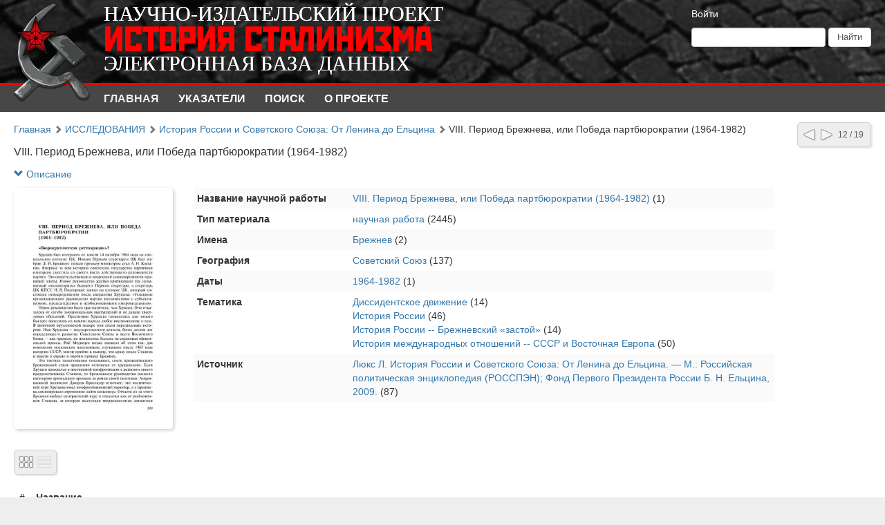

--- FILE ---
content_type: text/html; charset=utf-8
request_url: http://test8.dlibrary.org/ru/nodes/2363-viii-period-brezhneva-ili-pobeda-partbyurokratii-1964-1982
body_size: 6969
content:
<!DOCTYPE html>
<html>
<head>
<title>Электронный научно-издательский проект «История сталинизма» |  VIII. Период Брежнева, или Победа партбюрократии (1964-1982)</title>
<meta content='НП ИнфоРост' lang='ru' name='author'>
<meta content='НП ИнфоРост' lang='ru' name='copyright'>
<meta content='' name='keywords'>
<meta content='' name='description'>
<meta content='http://test8.dlibrary.org/system/pages/001/407/23/images/small/cafa90aa513eac19c9a9d57505f3a21bff721d36.jpg' property='og:image'>
<meta name="csrf-param" content="authenticity_token" />
<meta name="csrf-token" content="CtrvxictGcyAS/4WvFvwTLeIt6qX9VLYDj4nVdxTXdEZr0Ud9nAVKWBNcvWz8CE/wc4YTaRJCIIMStZAC3nkHQ==" />
<link rel="stylesheet" media="all" href="/assets/liquid_standard-946463660d3b6213254b9b552e78a6fe16881057f867ec23e17ea101398ecd3d.css" />
<style>
  h1.large, h1.medium, h1.small {
  font-size: 16px;
}

@font-face {
  font-family: bruskovaya;
  src: url(/ru/p_files/2) format('opentype');
}

@font-face {
  font-family: rodchenko;
  src: url(/ru/p_files/3) format('truetype');
}

.header > .wrapper {
  position: relative;
  height: 120px;
  margin: 0px;
  padding: 0px;
  background: url(/ru/p_files/1);
  background-size: 1870px auto;
  background-repeat: no-repeat;
}

.header .logo {
  position: absolute;
  top: 0px;
  left: 0px;
  width: 150px;
  height: 150px;
  margin: 0px;
  padding: 0px;
}

.header .logo img {
  width: 150px;
  height: 150px;
}

.header.admin-header .logo {
  margin: 0px;
}

.header .menu.style-3 {
  background: #474747;
  border-top: 4px solid #f30000;
  border-bottom: none;
  padding-left: 150px;
}

.header .menu.style-3 a {
  padding: 8px 24px 8px 0px;
  color: #fff;
  font-weight: bold;
  text-transform: uppercase;
}

.header .menu.style-3 a:hover,
.header .menu.style-3 a.active {
  color: #eee;
}

.header .logo-text {
  position: absolute;
  top: 0px;
  left: 150px;
  margin: 5px 0px;
}

.header .logo-text .lt1,
.header .logo-text .lt3 {
  font-family: bruskovaya;
  font-size: 30px;
  color: #fff;
  line-height: 30px;
}

.header .logo-text .lt2 {
  margin-bottom: -8px;
  font-family: rodchenko;
  font-size: 50px;
  color: #ff0000;
  line-height: 50px;
}

.header .sidebar {
  margin: 10px 20px 0px 20px;
  color: #fff;
}

.header .sidebar a {
  color: #fff;
}
</style>
<style>
  #body {
    background-image: url(/system/projects/1/backgrounds/original/backgrounds.jpg);
  }
</style>
<script src='/cke419/ckeditor.js'></script>
</head>
<body class='body' id='body'>
<div class='header'>
<div class='wrapper'>
<div class='site-head'>
<div class='name'>ИнфоРост</div>
<div class='desc'>информационные технологии для архивов и библиотек</div>
</div>
<div class='sidebar'>
<div class='auth guest'>
<a href="/ru/users/sign_in">Войти</a>
</div>
<form class="form-inline" action="/ru/nodes/search" accept-charset="UTF-8" method="get"><input type="text" name="query" id="query" class="form-control search-query" />
<input type="submit" name="commit" value="Найти" class="btn btn-default" data-disable-with="Найти" />
</form></div>
<div class='logo'>
<a href="http://test8.dlibrary.org/ru"><img alt="Электронный научно-издательский проект «История сталинизма»" src="/system/projects/1/logos/original/logos.png" /></a>
</div>
<div class='clear'></div>
</div>
<div class='menu style-3'>
<div class='wrapper'>
<a class="active link-main" href="/ru/nodes">Главная</a>
<a class=" link-indexes" href="/ru/indexes">Указатели</a>
<a href="/ru/docs/3-poisk">Поиск</a>
<a href="/ru/docs/1-o-proekte">О проекте</a>
</div>
</div>
</div>
<div class='wrapper'>
<div class='content'>
<div class='scroll-up'>
<span></span>
</div>
<div class='compass'>
<a class="left" href="/ru/nodes/2362-vii-borba-za-nasledie-stalina-i-obrazovanie-hruschevskoy-sistemy-1953-locale-nil-1964"></a>
<a class="right" href="/ru/nodes/2364-ix-gorbachevskaya-perestroyka-1985-1991"></a>
<span class='state'>12 / 19</span>
</div>

<div class='crumbs'><a href="/ru/nodes/42-glavnaya">Главная</a> <span class="arrow glyphicon glyphicon-chevron-right"></span> <a href="/ru/nodes/48-issledovaniya">ИССЛЕДОВАНИЯ</a> <span class="arrow glyphicon glyphicon-chevron-right"></span> <a href="/ru/nodes/119-istoriya-rossii-i-sovetskogo-soyuza-ot-lenina-do-eltsina">История России и Советского Союза: От Ленина до Ельцина</a> <span class="arrow glyphicon glyphicon-chevron-right"></span> <span>VIII. Период Брежнева, или Победа партбюрократии (1964-1982)</span>
</div>


<h1 class="large node-title">VIII. Период Брежнева, или Победа партбюрократии (1964-1982)</h1>

<div id='render-node-2363'>
<div class='metadata'>
<a class="expander" href=""><span class='glyphicon glyphicon-chevron-down'></span>
Описание
</a><div class='wrapper' style=''>
<div class='metadata-left'>
<img src="/system/pages/001/407/23/images/small/cafa90aa513eac19c9a9d57505f3a21bff721d36.jpg?1545046913" />
</div>
<table class='table table-condensed table-striped'>
<tbody>

<tr class='record_of_type_30 '>
<td class='first'>Название научной работы</td>
<td>
<a class="value_of_type_30" href="/ru/indexes/values/9371">VIII. Период Брежнева, или Победа партбюрократии (1964-1982)</a>
(1)
</td>
</tr>
<tr class='record_of_type_40 not-first'>
<td class='first'>Тип материала</td>
<td>
<a class="value_of_type_40" href="/ru/indexes/values/7038">научная работа</a>
(2445)
</td>
</tr>
<tr class='record_of_type_35 not-first'>
<td class='first'>Имена</td>
<td>
<a class="value_of_type_35" href="/ru/indexes/values/9037">Брежнев</a>
(2)
</td>
</tr>
<tr class='record_of_type_33 not-first'>
<td class='first'>География</td>
<td>
<a class="value_of_type_33" href="/ru/indexes/values/3484">Советский Союз</a>
(137)
</td>
</tr>
<tr class='record_of_type_31 not-first'>
<td class='first'>Даты</td>
<td>
<a class="value_of_type_31" href="/ru/indexes/values/9372">1964-1982</a>
(1)
</td>
</tr>
<tr class='record_of_type_27 not-first'>
<td class='first'>Тематика</td>
<td>
<a class="value_of_type_27" href="/ru/indexes/values/1950">Диссидентское движение</a>
(14)
<br>
<a class="value_of_type_27" href="/ru/indexes/values/942">История России</a>
(46)
<br>
<a class="value_of_type_27" href="/ru/indexes/values/8086">История России -- Брежневский «застой»</a>
(14)
<br>
<a class="value_of_type_27" href="/ru/indexes/values/1920">История международных отношений -- СССР и Восточная Европа</a>
(50)
</td>
</tr>
<tr class='record_of_type_41 not-first'>
<td class='first'>Источник</td>
<td>
<a class="value_of_type_41" href="/ru/indexes/values/10519">Люкс Л. История России и Советского Союза: От Ленина до Ельцина. — М.: Российская политическая энциклопедия (РОССПЭН); Фонд Первого Президента России Б. Н. Ельцина, 2009.
</a>
(87)
</td>
</tr>
</tbody>
</table>
<div class='clear'></div>
</div>
</div>








<div class='nodes-view'>
<div class='view-switcher'>
<a class="grid" href="/ru/nodes/2363-viii-period-brezhneva-ili-pobeda-partbyurokratii-1964-1982?view=grid"></a>
<span class="list"></span>
</div>


<div class='clear'></div>

<table class='nodes-list table table-striped'>
<thead>
<tr>
<th>#</th>
<th>Название</th>
</tr>
</thead>
<tbody>
<tr>
<td>1</td>
<td><a href="/ru/nodes/2449-locale-nil-byurokraticheskaya-restavratsiya-locale-nil">«Бюрократическая реставрация»?</a></td>
</tr>
<tr>
<td>2</td>
<td><a href="/ru/nodes/2450-vozniknovenie-dissidentskogo-dvizheniya-v-sssr">Возникновение диссидентского движения в СССР</a></td>
</tr>
<tr>
<td>3</td>
<td><a href="/ru/nodes/2451-reformy-i-kontrreformy-na-zapadnoy-periferii-vostochnogo-bloka">Реформы и контрреформы на западной периферии Восточного блока</a></td>
</tr>
<tr>
<td>4</td>
<td><a href="/ru/nodes/2452-mezhdu-razryadkoy-i-konfrontatsiey-otnosheniya-vostoka-i-zapada-v-brezhnevskiy-period">Между разрядкой и конфронтацией: отношения Востока и Запада в брежневский период</a></td>
</tr>
<tr>
<td>5</td>
<td><a href="/ru/nodes/2453-sravnenie-hruschevskogo-i-brezhnevskogo-periodov">Сравнение хрущевского и брежневского периодов</a></td>
</tr>
</tbody>
</table>

</div>


<div class='galery'></div>


</div>

</div>
<div class='footer'>
<div class='wrapper'>
<div class='banner'>
<a target="_blank" href="http://inforost.org"><img alt="Работает на платформе ИнфоРост" src="/assets/banner-0e28639e8393cdd7351c736a7e3633e0bc076abdab05895744b869e817f59433.png" /></a>
</div>
<a class='version' href='/ru/documentation#changelog'>
version&nbsp; 9.0.9
<br>
revision 2025-03-31
</a>
<div class='statistic'>
Просмотров этой страницы
<b>175</b>
<br>
Просмотров всех страниц
<b>922666</b>

</div>
<div class='docs'>
<a href="/ru/nodes">Главная</a>
<br>
<a href="/ru/indexes">Указатели</a>
<br>
<a href="/ru/docs/3-poisk">Поиск</a>
<br>
<a href="/ru/docs/1-o-proekte">О проекте</a>
<br>
</div>
<div class='clear'></div>
</div>
</div>
</div>
<div class='modal fade'>
<div class='modal-dialog'>
<div class='modal-content'>
<div class='modal-header'>
<button class='close' data-dismiss='modal'>
<span>&times;</span>
</button>
<h4 class='modal-title'></h4>
</div>
<div class='modal-body'></div>
<div class='modal-footer'>
<button class='btn btn-default' data-dismiss='modal'>OK</button>
</div>
</div>
</div>
</div>
<script src="/assets/application-c3d80098ae6c065394b8e51a1f8cd0d4dcf814e3c794d0c69a589e238fa3eeb2.js"></script>
<script>
  initDocview({"translation":{"grid":"Сетка","filmstrip":"Лента","inspect":"Инспектор","flipbook":"Книга","fullscreen":"Весь экран","zoomOut":"Отдалить","zoomIn":"Приблизить","dim":"Выключить свет","prevPage":"Предыдущая страница","nextPage":"Следующая страница","rotateLeft":"Повернуть налево","rotateRight":"Повернуть направо","download":"Загрузить","print":"Распечатать","details":"Рассмотреть","download_original":"Оригинальное изображение","download_large":"Крупный размер","download_medium":"Средний размер","download_pdf":"PDF со всеми страницами","download_zip":"ZIP со всеми страницами","embed":"Код вставки","text":"Текст","no_text":"Текст не загружен","image":"Изображение","edit_page":"Редактировать страницу"},"zooms":[82,164],"pages":[{"id":140723,"w":1713,"h":2598,"downloadUrl":null},{"id":140724,"w":1713,"h":2598,"downloadUrl":null},{"id":140725,"w":1713,"h":2598,"downloadUrl":null},{"id":140726,"w":1713,"h":2598,"downloadUrl":null},{"id":140727,"w":1713,"h":2598,"downloadUrl":null},{"id":140728,"w":1713,"h":2598,"downloadUrl":null},{"id":140729,"w":1713,"h":2598,"downloadUrl":null},{"id":140730,"w":1713,"h":2598,"downloadUrl":null},{"id":140731,"w":1713,"h":2598,"downloadUrl":null},{"id":140732,"w":1713,"h":2598,"downloadUrl":null},{"id":140733,"w":1713,"h":2598,"downloadUrl":null},{"id":140734,"w":1713,"h":2598,"downloadUrl":null},{"id":140735,"w":1713,"h":2598,"downloadUrl":null},{"id":140736,"w":1713,"h":2598,"downloadUrl":null},{"id":140737,"w":1713,"h":2598,"downloadUrl":null},{"id":140738,"w":1713,"h":2598,"downloadUrl":null},{"id":140739,"w":1713,"h":2598,"downloadUrl":null},{"id":140740,"w":1713,"h":2598,"downloadUrl":null},{"id":140741,"w":1713,"h":2598,"downloadUrl":null},{"id":140742,"w":1713,"h":2598,"downloadUrl":null},{"id":140743,"w":1713,"h":2598,"downloadUrl":null},{"id":140744,"w":1713,"h":2598,"downloadUrl":null}],"links_z0":{"140723":"/system/pages/001/407/23/images/xx_small/4964a6ea72c60eb82150cfe7f1db80f4233f804c.jpg?1545046913","140724":"/system/pages/001/407/24/images/xx_small/243e864bac62a9dcdc486e5e8cdf8fb9696c33bd.jpg?1545046915","140725":"/system/pages/001/407/25/images/xx_small/f24748e20995642c121cd4e2d404319ead5e99b3.jpg?1545046917","140726":"/system/pages/001/407/26/images/xx_small/9ab111521c3e142479f23a474375e41d91d9c390.jpg?1545046919","140727":"/system/pages/001/407/27/images/xx_small/ceb28e6c3e3426c2b24d47072ba9f0332240f7be.jpg?1545046921","140728":"/system/pages/001/407/28/images/xx_small/fd45ca937368623ef99df96a1b0a8e85cf091f6a.jpg?1545046924","140729":"/system/pages/001/407/29/images/xx_small/e560c88dc2e170c8d70ed8291df85ef17ba11b67.jpg?1545046926","140730":"/system/pages/001/407/30/images/xx_small/cb49980b26ec64dc061076734dfe230e61b5da25.jpg?1545046928","140731":"/system/pages/001/407/31/images/xx_small/043c56797dbd86892cd64dd212eec91105f7ef0c.jpg?1545046931","140732":"/system/pages/001/407/32/images/xx_small/c7145db260d74df78a2a531227d0c4207d43da47.jpg?1545046933","140733":"/system/pages/001/407/33/images/xx_small/e32b3eb30becae11504e229f17b6a9cf1bfc7547.jpg?1545046935","140734":"/system/pages/001/407/34/images/xx_small/3e960fa8519a24e230e21d580fbac6780e0e62c3.jpg?1545046937","140735":"/system/pages/001/407/35/images/xx_small/3262b9659b688dea8d55e7d5d257019d7bb7a575.jpg?1545046939","140736":"/system/pages/001/407/36/images/xx_small/b8ecbae613c7e39882785504dea655a39e4b9f1a.jpg?1545046941","140737":"/system/pages/001/407/37/images/xx_small/a4fbacb9e09e3721b0872d0ddc4f5dedf4d39071.jpg?1545046943","140738":"/system/pages/001/407/38/images/xx_small/914422b35e92c3969fc4a8369d07ff035b951cc8.jpg?1545046946","140739":"/system/pages/001/407/39/images/xx_small/208ed54a10c49443041e9d9f36e2d34db4a88bbb.jpg?1545046948","140740":"/system/pages/001/407/40/images/xx_small/2eaeae9c487f9d8c7f51591dc8c961247daae34b.jpg?1545046950","140741":"/system/pages/001/407/41/images/xx_small/29ac0713bd8de4ef982a3815ca4ef1ea66f76f63.jpg?1545046952","140742":"/system/pages/001/407/42/images/xx_small/6b66c4878b595a9217e49e4c3cd68c22d6f182c6.jpg?1545046954","140743":"/system/pages/001/407/43/images/xx_small/5191d09082108cffd4e08216167ad64600d62000.jpg?1545046956","140744":"/system/pages/001/407/44/images/xx_small/c3439e9a2a838bc9b8bbc0d3d4e456746b4ac516.jpg?1545046958"},"links_z1":{"140723":"/system/pages/001/407/23/images/x_small/0b26308973c8a08de0756bd2cbf56e430bf77dcb.jpg?1545046913","140724":"/system/pages/001/407/24/images/x_small/94c06510bb0fdf5f6b41a35d3663a105cdae4841.jpg?1545046915","140725":"/system/pages/001/407/25/images/x_small/6f43b82811f83dda2001a12e36f85488ed264622.jpg?1545046917","140726":"/system/pages/001/407/26/images/x_small/def15d9f4fecc1d81336f1990cec8580d2501c9e.jpg?1545046919","140727":"/system/pages/001/407/27/images/x_small/6b7ab0bc1c04f82e325b2daca92fa029fef7a913.jpg?1545046921","140728":"/system/pages/001/407/28/images/x_small/51946a01e302ad675ead54073f4e6c846d8948fa.jpg?1545046924","140729":"/system/pages/001/407/29/images/x_small/7945041e7af557495c9198150067620764ee61b8.jpg?1545046926","140730":"/system/pages/001/407/30/images/x_small/4d0af59d188f899415ac2622529236f57dcfdc16.jpg?1545046928","140731":"/system/pages/001/407/31/images/x_small/6e85e7c8dbefbc7c9129529882baf3a8d204c311.jpg?1545046931","140732":"/system/pages/001/407/32/images/x_small/2e5c724c0efcd616a8afb1362c7dce305d4bcd02.jpg?1545046933","140733":"/system/pages/001/407/33/images/x_small/984ce8014ea955eb67081c62f7b2c00860721324.jpg?1545046935","140734":"/system/pages/001/407/34/images/x_small/4ad41c37fcc472c9685211e2d93813c5501ceeed.jpg?1545046937","140735":"/system/pages/001/407/35/images/x_small/5b6213de95f79f26b4ee46afc657a2b0f072166e.jpg?1545046939","140736":"/system/pages/001/407/36/images/x_small/8964c057b7182c553da31844da5fafc4d8a43a38.jpg?1545046941","140737":"/system/pages/001/407/37/images/x_small/46ef6b91e89975aa85b4d5cf6072f0fe06b0e1d0.jpg?1545046943","140738":"/system/pages/001/407/38/images/x_small/e85533c932be1de427a173506bafc2333af089e5.jpg?1545046946","140739":"/system/pages/001/407/39/images/x_small/5569328dfdd7a5cd854465fdbe00cd71492c3232.jpg?1545046948","140740":"/system/pages/001/407/40/images/x_small/84026a8707420d23aae6bda33bab3a9692fb17cd.jpg?1545046950","140741":"/system/pages/001/407/41/images/x_small/fbae5ab7fe61fdb3fd1ed4896ea65e0d53e9ff61.jpg?1545046952","140742":"/system/pages/001/407/42/images/x_small/4d7fa06a2272ca9f4983199e9c352555a5f2c6b0.jpg?1545046954","140743":"/system/pages/001/407/43/images/x_small/af66b22628a7ec79897cfde345c0c78076468d50.jpg?1545046956","140744":"/system/pages/001/407/44/images/x_small/21bdb64e3ab5acbd36915bfb7351ef1695dc7255.jpg?1545046958"},"links_z2":null,"index":0,"mode":"grid","zoom":0,"map_ids":[],"can_update_page":false,"node_pdf_url":null,"node_archive_url":null,"zoom_widths":[82,164,328,492,656,818,984,1146,1966],"project_zoom_nums":[0,1,2,3,4,5,6,7,8],"read_page_path":"/ru/pages/id/read","page_path":"/ru/pages/id","script_path":"http://test8.dlibrary.org/ru/nodes/2363-viii-period-brezhneva-ili-pobeda-partbyurokratii-1964-1982/docview_script","addons":"download,embed","file_names":null})
</script>
<script>
  $.ajax({url: '/ru/view/Node/2363', type: 'patch'})
</script>

<script>
  $(document).ready(function() {
  $('.logo a').attr('href', 'http://stalin.rosspen.su');
});

$('.header .wrapper').append('<div class="logo-text"><div class="lt1">НАУЧНО-ИЗДАТЕЛЬСКИЙ ПРОЕКТ</div><div  class="lt2">ИСТОРИЯ СТАЛИНИЗМА</div><div class="lt3">ЭЛЕКТРОННАЯ БАЗА ДАННЫХ</div></div>')
</script>
</body>
</html>
